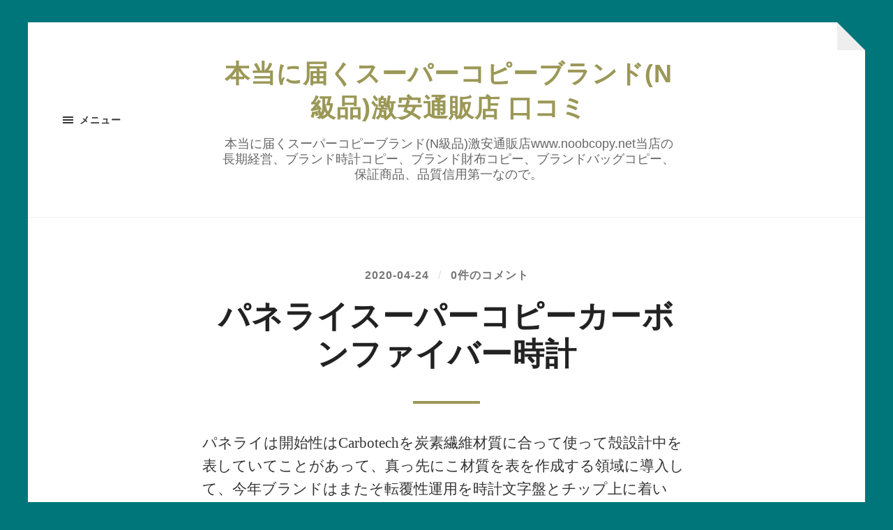

--- FILE ---
content_type: text/html; charset=UTF-8
request_url: https://www.noobcopy.net/%E3%83%91%E3%83%8D%E3%83%A9%E3%82%A4%E3%82%B9%E3%83%BC%E3%83%91%E3%83%BC%E3%82%B3%E3%83%94%E3%83%BC%E3%82%AB%E3%83%BC%E3%83%9C%E3%83%B3%E3%83%95%E3%82%A1%E3%82%A4%E3%83%90%E3%83%BC%E6%99%82%E8%A8%88/
body_size: 6372
content:
<!DOCTYPE html>

<html class="no-js" lang="ja">

	<head profile="http://gmpg.org/xfn/11">
		
		<meta http-equiv="Content-type" content="text/html;charset=UTF-8">
		<meta name="viewport" content="width=device-width, initial-scale=1.0" />
																				 
		<meta name="keywords" content="パネライスーパーコピー，スーパーコピー時計，ブランドコピー" />
<meta name="description" content="パネライスーパーコピーカーボンファイバー時計，日本有名なスーパーコピーブランド時計激安通販専門店,ブランドコピー業内最高バッグ,財布コピー,スーパーコピー時計安心してご利用頂けるサイトです" />
<title>パネライスーパーコピーカーボンファイバー時計</title><script>document.documentElement.className = document.documentElement.className.replace("no-js","js");</script>
<link rel='dns-prefetch' href='//s.w.org' />
<link rel="alternate" type="application/rss+xml" title="本当に届くスーパーコピーブランド(N級品)激安通販店 口コミ &raquo; フィード" href="https://www.noobcopy.net/feed/" />
<link rel="alternate" type="application/rss+xml" title="本当に届くスーパーコピーブランド(N級品)激安通販店 口コミ &raquo; コメントフィード" href="https://www.noobcopy.net/comments/feed/" />
<link rel="alternate" type="application/rss+xml" title="本当に届くスーパーコピーブランド(N級品)激安通販店 口コミ &raquo; パネライスーパーコピーカーボンファイバー時計 のコメントのフィード" href="https://www.noobcopy.net/%e3%83%91%e3%83%8d%e3%83%a9%e3%82%a4%e3%82%b9%e3%83%bc%e3%83%91%e3%83%bc%e3%82%b3%e3%83%94%e3%83%bc%e3%82%ab%e3%83%bc%e3%83%9c%e3%83%b3%e3%83%95%e3%82%a1%e3%82%a4%e3%83%90%e3%83%bc%e6%99%82%e8%a8%88/feed/" />
		<script type="text/javascript">
			window._wpemojiSettings = {"baseUrl":"https:\/\/s.w.org\/images\/core\/emoji\/12.0.0-1\/72x72\/","ext":".png","svgUrl":"https:\/\/s.w.org\/images\/core\/emoji\/12.0.0-1\/svg\/","svgExt":".svg","source":{"concatemoji":"https:\/\/www.noobcopy.net\/wp-includes\/js\/wp-emoji-release.min.js?ver=5.4.18"}};
			/*! This file is auto-generated */
			!function(e,a,t){var n,r,o,i=a.createElement("canvas"),p=i.getContext&&i.getContext("2d");function s(e,t){var a=String.fromCharCode;p.clearRect(0,0,i.width,i.height),p.fillText(a.apply(this,e),0,0);e=i.toDataURL();return p.clearRect(0,0,i.width,i.height),p.fillText(a.apply(this,t),0,0),e===i.toDataURL()}function c(e){var t=a.createElement("script");t.src=e,t.defer=t.type="text/javascript",a.getElementsByTagName("head")[0].appendChild(t)}for(o=Array("flag","emoji"),t.supports={everything:!0,everythingExceptFlag:!0},r=0;r<o.length;r++)t.supports[o[r]]=function(e){if(!p||!p.fillText)return!1;switch(p.textBaseline="top",p.font="600 32px Arial",e){case"flag":return s([127987,65039,8205,9895,65039],[127987,65039,8203,9895,65039])?!1:!s([55356,56826,55356,56819],[55356,56826,8203,55356,56819])&&!s([55356,57332,56128,56423,56128,56418,56128,56421,56128,56430,56128,56423,56128,56447],[55356,57332,8203,56128,56423,8203,56128,56418,8203,56128,56421,8203,56128,56430,8203,56128,56423,8203,56128,56447]);case"emoji":return!s([55357,56424,55356,57342,8205,55358,56605,8205,55357,56424,55356,57340],[55357,56424,55356,57342,8203,55358,56605,8203,55357,56424,55356,57340])}return!1}(o[r]),t.supports.everything=t.supports.everything&&t.supports[o[r]],"flag"!==o[r]&&(t.supports.everythingExceptFlag=t.supports.everythingExceptFlag&&t.supports[o[r]]);t.supports.everythingExceptFlag=t.supports.everythingExceptFlag&&!t.supports.flag,t.DOMReady=!1,t.readyCallback=function(){t.DOMReady=!0},t.supports.everything||(n=function(){t.readyCallback()},a.addEventListener?(a.addEventListener("DOMContentLoaded",n,!1),e.addEventListener("load",n,!1)):(e.attachEvent("onload",n),a.attachEvent("onreadystatechange",function(){"complete"===a.readyState&&t.readyCallback()})),(n=t.source||{}).concatemoji?c(n.concatemoji):n.wpemoji&&n.twemoji&&(c(n.twemoji),c(n.wpemoji)))}(window,document,window._wpemojiSettings);
		</script>
		<style type="text/css">
img.wp-smiley,
img.emoji {
	display: inline !important;
	border: none !important;
	box-shadow: none !important;
	height: 1em !important;
	width: 1em !important;
	margin: 0 .07em !important;
	vertical-align: -0.1em !important;
	background: none !important;
	padding: 0 !important;
}
</style>
	<link rel='stylesheet' id='wp-block-library-css'  href='https://www.noobcopy.net/wp-includes/css/dist/block-library/style.min.css?ver=5.4.18' type='text/css' media='all' />
<link rel='stylesheet' id='hoffman_genericons-css'  href='https://www.noobcopy.net/wp-content/themes/hoffman/assets/css/genericons.min.css?ver=5.4.18' type='text/css' media='all' />
<link rel='stylesheet' id='hoffman_style-css'  href='https://www.noobcopy.net/wp-content/themes/hoffman/style.css?ver=2.0.1' type='text/css' media='all' />
<style id='hoffman_style-inline-css' type='text/css'>
.wrapper:after { border-top-color:#00767a; }.wrapper:after { border-right-color:#00767a; }a { color:#9b9857; }:root .has-accent-color { color:#9b9857; }:root .has-accent-background-color { background-color:#9b9857; }.nav-toggle.active { color:#9b9857; }.main-menu > li > ul:before { border-bottom-color:#9b9857; }.main-menu ul li { background-color:#9b9857; }.main-menu ul > .page_item_has_children:hover::after, .main-menu ul > .menu-item-has-children:hover::after { border-left-color:#9b9857; } { border-left-color:#9b9857; }.menu-social a:hover { background-color:#9b9857; }.flex-direction-nav a:hover { background-color:#9b9857; }.post-title a:hover { color:#9b9857; }.post-header:after { background-color:#9b9857; }a.more-link:hover { background-color:#9b9857; }button:hover, .button:hover, .faux-button:hover, :root .wp-block-button__link:hover, :root .wp-block-file__button:hover, input[type="button"]:hover, input[type="reset"]:hover, input[type="submit"]:hover { background-color:#9b9857; }.archive-nav a:hover { color:#9b9857; }#infinite-handle span { color:#9b9857; }#infinite-handle span:hover { background-color:#9b9857; }.page-links a:hover { background-color:#9b9857; }.tab-selector a.active { color:#9b9857; }.bypostauthor .by-post-author { background-color:#9b9857; }.comment-actions a:hover { color:#9b9857; }#cancel-comment-reply-link:hover { color:#9b9857; }.comments-nav a:hover { color:#9b9857; }.comment-form input[type="submit"] { color:#9b9857; }.comment-form input[type="submit"]:hover, .comment-form input[type="submit"]:focus { background-color:#9b9857; }.post-meta-item .genericon { color:#9b9857; }.post-meta-item a:hover { color:#9b9857; }.post-nav a:hover h5 { color:#9b9857; }.author-name a:hover { color:#9b9857; }.author-meta-social a:hover { background-color:#9b9857; }.widget_archive li a:hover, .widget_categories li a:hover, .widget_meta li a:hover, .widget_nav_menu li a:hover, .widget_pages li a:hover { color:#9b9857; }.tagcloud a:hover { background-color:#9b9857; }.hoffman-widget-list a:hover .title { color:#9b9857; }.hoffman-widget-list a:hover .genericon { color:#9b9857; }#wp-calendar thead { color:#9b9857; }.credits .menu-social a:hover { background-color:#9b9857; }.credits p a:hover { color:#9b9857; }
</style>
<script>if (document.location.protocol != "https:") {document.location = document.URL.replace(/^http:/i, "https:");}</script><script type='text/javascript' src='https://www.noobcopy.net/wp-includes/js/jquery/jquery.js?ver=1.12.4-wp'></script>
<script type='text/javascript' src='https://www.noobcopy.net/wp-includes/js/jquery/jquery-migrate.min.js?ver=1.4.1'></script>
<script type='text/javascript' src='https://www.noobcopy.net/wp-content/themes/hoffman/assets/js/flexslider.min.js?ver=2.7.0'></script>
<link rel='https://api.w.org/' href='https://www.noobcopy.net/wp-json/' />
<link rel="EditURI" type="application/rsd+xml" title="RSD" href="https://www.noobcopy.net/xmlrpc.php?rsd" />
<link rel="wlwmanifest" type="application/wlwmanifest+xml" href="https://www.noobcopy.net/wp-includes/wlwmanifest.xml" /> 
<link rel='prev' title='カルティエスーパーコピーCrashRadieuse時計変態後の美しさ' href='https://www.noobcopy.net/%e3%82%ab%e3%83%ab%e3%83%86%e3%82%a3%e3%82%a8%e3%82%b9%e3%83%bc%e3%83%91%e3%83%bc%e3%82%b3%e3%83%94%e3%83%bccrashradieuse%e6%99%82%e8%a8%88%e5%a4%89%e6%85%8b%e5%be%8c%e3%81%ae%e7%be%8e%e3%81%97/' />
<link rel='next' title='どうやって自分を内臓的に見せるのか？' href='https://www.noobcopy.net/%e3%81%a9%e3%81%86%e3%82%84%e3%81%a3%e3%81%a6%e8%87%aa%e5%88%86%e3%82%92%e5%86%85%e8%87%93%e7%9a%84%e3%81%ab%e8%a6%8b%e3%81%9b%e3%82%8b%e3%81%ae%e3%81%8b%ef%bc%9f/' />
<meta name="generator" content="WordPress 5.4.18" />
<link rel="canonical" href="https://www.noobcopy.net/%e3%83%91%e3%83%8d%e3%83%a9%e3%82%a4%e3%82%b9%e3%83%bc%e3%83%91%e3%83%bc%e3%82%b3%e3%83%94%e3%83%bc%e3%82%ab%e3%83%bc%e3%83%9c%e3%83%b3%e3%83%95%e3%82%a1%e3%82%a4%e3%83%90%e3%83%bc%e6%99%82%e8%a8%88/" />
<link rel='shortlink' href='https://www.noobcopy.net/?p=63' />
<link rel="alternate" type="application/json+oembed" href="https://www.noobcopy.net/wp-json/oembed/1.0/embed?url=https%3A%2F%2Fwww.noobcopy.net%2F%25e3%2583%2591%25e3%2583%258d%25e3%2583%25a9%25e3%2582%25a4%25e3%2582%25b9%25e3%2583%25bc%25e3%2583%2591%25e3%2583%25bc%25e3%2582%25b3%25e3%2583%2594%25e3%2583%25bc%25e3%2582%25ab%25e3%2583%25bc%25e3%2583%259c%25e3%2583%25b3%25e3%2583%2595%25e3%2582%25a1%25e3%2582%25a4%25e3%2583%2590%25e3%2583%25bc%25e6%2599%2582%25e8%25a8%2588%2F" />
<link rel="alternate" type="text/xml+oembed" href="https://www.noobcopy.net/wp-json/oembed/1.0/embed?url=https%3A%2F%2Fwww.noobcopy.net%2F%25e3%2583%2591%25e3%2583%258d%25e3%2583%25a9%25e3%2582%25a4%25e3%2582%25b9%25e3%2583%25bc%25e3%2583%2591%25e3%2583%25bc%25e3%2582%25b3%25e3%2583%2594%25e3%2583%25bc%25e3%2582%25ab%25e3%2583%25bc%25e3%2583%259c%25e3%2583%25b3%25e3%2583%2595%25e3%2582%25a1%25e3%2582%25a4%25e3%2583%2590%25e3%2583%25bc%25e6%2599%2582%25e8%25a8%2588%2F&#038;format=xml" />
<script type="text/javascript">var ajaxurl = "https://www.noobcopy.net/wp-admin/admin-ajax.php";</script><style type="text/css" id="custom-background-css">
body.custom-background { background-color: #00767a; }
</style>
		
	</head>
	
	<body data-rsssl=1 class="post-template-default single single-post postid-63 single-format-standard custom-background no-featured-image has-custom-background">

			
		<div class="wrapper" id="wrapper">
	
			<header class="header group">

				<button class="nav-toggle show-desktop">
					<div class="bars">
						<div class="bar"></div>
						<div class="bar"></div>
						<div class="bar"></div>
					</div>
					<p>
						<span class="menu">メニュー</span>
						<span class="close">閉じる</span>
					</p>
				</button>

				<div class="header-titles">

					
						<div class="blog-title">
							<a href="https://www.noobcopy.net" rel="home">本当に届くスーパーコピーブランド(N級品)激安通販店 口コミ</a>
						</div>
					
													<p class="blog-description">本当に届くスーパーコピーブランド(N級品)激安通販店www.noobcopy.net当店の長期経営、ブランド時計コピー、ブランド財布コピー、ブランドバッグコピー、保証商品、品質信用第一なので。</p>
											
					
				</div><!-- .header-titles -->
				
				<ul class="menu-social">

	
</ul><!-- .menu-social -->								
			</header><!-- .header -->
			
			<div class="navigation bg-dark hidden">
		
				<div class="section-inner">
				
					<ul class="main-menu group">
						
						<li class="page_item page-item-130 current_page_parent"><a href="https://www.noobcopy.net/1-2/">1</a></li>
<li class="page_item page-item-2"><a href="https://www.noobcopy.net/sample-page/">示例页面</a></li>
							
					 </ul>
					 
					 <ul class="mobile-menu hidden">
						
						<li class="page_item page-item-130 current_page_parent"><a href="https://www.noobcopy.net/1-2/">1</a></li>
<li class="page_item page-item-2"><a href="https://www.noobcopy.net/sample-page/">示例页面</a></li>
						
					</ul>
						
				</div><!-- .section-inner -->
					
			</div><!-- .navigation -->
<div class="content">

	
			<article id="post-63" class="post single post-63 type-post status-publish format-standard hentry category-40 tag-9 tag-41 tag-10 no-featured-image">

				
				<div class="post-inner section-inner thin">

					<div class="post-header">

						
							<p class="post-meta top">

								<a href="https://www.noobcopy.net/%e3%83%91%e3%83%8d%e3%83%a9%e3%82%a4%e3%82%b9%e3%83%bc%e3%83%91%e3%83%bc%e3%82%b3%e3%83%94%e3%83%bc%e3%82%ab%e3%83%bc%e3%83%9c%e3%83%b3%e3%83%95%e3%82%a1%e3%82%a4%e3%83%90%e3%83%bc%e6%99%82%e8%a8%88/">2020-04-24</a>

								<span class="sep">/</span> <a href="https://www.noobcopy.net/%e3%83%91%e3%83%8d%e3%83%a9%e3%82%a4%e3%82%b9%e3%83%bc%e3%83%91%e3%83%bc%e3%82%b3%e3%83%94%e3%83%bc%e3%82%ab%e3%83%bc%e3%83%9c%e3%83%b3%e3%83%95%e3%82%a1%e3%82%a4%e3%83%90%e3%83%bc%e6%99%82%e8%a8%88/#respond">0件のコメント</a>
							</p>

						
						<h1 class="post-title entry-title">パネライスーパーコピーカーボンファイバー時計</h1>
					</div><!-- .post-header -->

					<div class="post-content entry-content">

						<p>パネライは開始性はCarbotechを炭素繊維材質に合って使って殻設計中を表していてことがあって、真っ先にこ材質を表を作成する領域に導入して、今年ブランドはまたそ転覆性運用を時計文字盤とチップ上に着いて、炭素材質独特性ため、チップを世紀長期時間に半分続く中に潤滑にする保養を必要としなくならせて、<strong>パネライスーパーコピー時計直営店</strong>革新はきっと全体表を作成する業界中で1度チップを巻き起こして革命に保養するではなくて、感心します。<br />
時計はパネライすばらしいLuminor1950殻型を採用して、直径49ミリメートル、すべてCarbotech材質で製造します。こような材質主要な成分は炭素繊維で、こような深くて黒い色調材質は物がを切断すると推測するため異なる筋模様が現れて、それによって1枚時計にすべてただ1つでしたにならせます。同時にCarbotech材質は小さくて精巧な質感を備えて、外来圧力を防ぎ止めることができて、低い感作と防食特性をも兼備します。<br />
こような特別な上塗り視覚効果は特別な研究開発を経て、光線を吸収することができて、反射を最低だまで(に)減らして、だから読む時更にはっきりしています。時計文字盤上でナノ炭素を使って膜をめっきするを管理するため、印を印刷するかおさえることはできなくて、そためすべて図案数字は皆直接一定形を備えて通るが2重だに反射処理クリスタルガラス鏡映面上で抵抗する。</p>

					</div><!-- .post-content -->

				</div><!-- .post-inner -->

			</article><!-- .post -->

			
				<div class="tab-selector">

					<div class="section-inner thin">

						<ul class="group">

															<li>
									<a class="tab-comments active" href="#" data-target=".tab-comments">
										<div class="genericon genericon-comment"></div>
										<span>コメント</span>
									</a>
								</li>
							
							<li>
								<a class="tab-post-meta" href="#" data-target=".tab-post-meta">
									<div class="genericon genericon-summary"></div>
									<span>投稿情報</span>
								</a>
							</li>
							<li>
								<a class="tab-author-meta" href="#" data-target=".tab-author-meta">
									<div class="genericon genericon-user"></div>
									<span>著者の情報</span>
								</a>
							</li>

						</ul>

					</div><!-- .section-inner -->

				</div><!-- .tab-selector -->

				<div class="section-inner thin post-meta-tabs">

					
						<div class="tab-comments active tab">
								<div id="respond" class="comment-respond">
		<h3 id="reply-title" class="comment-reply-title">コメントを残す <small><a rel="nofollow" id="cancel-comment-reply-link" href="/%E3%83%91%E3%83%8D%E3%83%A9%E3%82%A4%E3%82%B9%E3%83%BC%E3%83%91%E3%83%BC%E3%82%B3%E3%83%94%E3%83%BC%E3%82%AB%E3%83%BC%E3%83%9C%E3%83%B3%E3%83%95%E3%82%A1%E3%82%A4%E3%83%90%E3%83%BC%E6%99%82%E8%A8%88/#respond" style="display:none;">コメントをキャンセル</a></small></h3><p class="must-log-in">コメントを投稿するには<a href="https://www.noobcopy.net/wp-login.php?redirect_to=https%3A%2F%2Fwww.noobcopy.net%2F%25e3%2583%2591%25e3%2583%258d%25e3%2583%25a9%25e3%2582%25a4%25e3%2582%25b9%25e3%2583%25bc%25e3%2583%2591%25e3%2583%25bc%25e3%2582%25b3%25e3%2583%2594%25e3%2583%25bc%25e3%2582%25ab%25e3%2583%25bc%25e3%2583%259c%25e3%2583%25b3%25e3%2583%2595%25e3%2582%25a1%25e3%2582%25a4%25e3%2583%2590%25e3%2583%25bc%25e6%2599%2582%25e8%25a8%2588%2F">ログイン</a>してください。</p>	</div><!-- #respond -->
							</div><!-- .tab-comments -->

					
					<div class="tab-post-meta tab group">

						<div class="post-meta-items two-thirds">

							<div class="post-meta-item post-meta-author">
								<div class="genericon genericon-user"></div>
								<a href="https://www.noobcopy.net/author/seelong/" title="seelong の投稿" rel="author">seelong</a>							</div>

							<div class="post-meta-item post-meta-date">
								<div class="genericon genericon-time"></div>
								<a href="https://www.noobcopy.net/%e3%83%91%e3%83%8d%e3%83%a9%e3%82%a4%e3%82%b9%e3%83%bc%e3%83%91%e3%83%bc%e3%82%b3%e3%83%94%e3%83%bc%e3%82%ab%e3%83%bc%e3%83%9c%e3%83%b3%e3%83%95%e3%82%a1%e3%82%a4%e3%83%90%e3%83%bc%e6%99%82%e8%a8%88/">2020-04-24 17:05</a>
							</div>

							<div class="post-meta-item post-meta-categories">
								<div class="genericon genericon-category"></div>
								<a href="https://www.noobcopy.net/category/%e3%83%91%e3%83%8d%e3%83%a9%e3%82%a4%e3%82%b9%e3%83%bc%e3%83%91%e3%83%bc%e3%82%b3%e3%83%94%e3%83%bc/" rel="category tag">パネライスーパーコピー</a>							</div>

															<div class="post-meta-item post-meta-tags">
									<div class="genericon genericon-tag"></div>
									<a href="https://www.noobcopy.net/tag/%e3%82%b9%e3%83%bc%e3%83%91%e3%83%bc%e3%82%b3%e3%83%94%e3%83%bc%e6%99%82%e8%a8%88/" rel="tag">スーパーコピー時計</a>, <a href="https://www.noobcopy.net/tag/%e3%83%91%e3%83%8d%e3%83%a9%e3%82%a4%e3%82%b9%e3%83%bc%e3%83%91%e3%83%bc%e3%82%b3%e3%83%94%e3%83%bc/" rel="tag">パネライスーパーコピー</a>, <a href="https://www.noobcopy.net/tag/%e3%83%96%e3%83%a9%e3%83%b3%e3%83%89%e6%99%82%e8%a8%88%e3%82%b3%e3%83%94%e3%83%bc/" rel="tag">ブランド時計コピー</a>								</div>
							
						</div><!-- .post-meta-items -->

						<div class="post-nav one-third">

							
								<a class="post-nav-newer" href="https://www.noobcopy.net/%e3%81%a9%e3%81%86%e3%82%84%e3%81%a3%e3%81%a6%e8%87%aa%e5%88%86%e3%82%92%e5%86%85%e8%87%93%e7%9a%84%e3%81%ab%e8%a6%8b%e3%81%9b%e3%82%8b%e3%81%ae%e3%81%8b%ef%bc%9f/">
									<p>次の投稿へ</p>
									<h5>どうやって自分を内臓的に見せるのか？</h5>
								</a>

							<hr>
								<a class="post-nav-older" href="https://www.noobcopy.net/%e3%82%ab%e3%83%ab%e3%83%86%e3%82%a3%e3%82%a8%e3%82%b9%e3%83%bc%e3%83%91%e3%83%bc%e3%82%b3%e3%83%94%e3%83%bccrashradieuse%e6%99%82%e8%a8%88%e5%a4%89%e6%85%8b%e5%be%8c%e3%81%ae%e7%be%8e%e3%81%97/">
									<p>過去の投稿へ</p>
									<h5>カルティエスーパーコピーCrashRadieuse時計変態後の美しさ</h5>
								</a>

							
						</div><!-- .post-nav -->

					</div><!-- .post-meta-tab -->

					<div class="tab-author-meta tab">

						<div class="author-meta-aside">

							
							<a href="https://www.noobcopy.net/author/seelong/" class="author-avatar"><img alt='' src='https://secure.gravatar.com/avatar/61607f12311a1abb0d96cda2fcddf87b?s=256&#038;d=mm&#038;r=g' srcset='https://secure.gravatar.com/avatar/61607f12311a1abb0d96cda2fcddf87b?s=512&#038;d=mm&#038;r=g 2x' class='avatar avatar-256 photo' height='256' width='256' /></a>

						</div><!-- .author-meta-left -->

						<div class="author-meta-inner">

							<h3 class="author-name"><a href="https://www.noobcopy.net/author/seelong/" title="seelong の投稿" rel="author">seelong</a></h3>

																<p class="author-position">管理者</p>
									
							
							<div class="author-meta-social group">

								
							</div><!-- .author-meta-social -->

						</div><!-- .author-meta-inner -->

					</div><!-- .tab-author-meta -->

				</div><!-- .section-inner -->

			
</div><!-- .content -->

		
		<footer class="credits">

			<div class="section-inner">

				<div class="credits-menus">
					
					<ul class="credits-menu group">
								
						<li class="page_item page-item-130 current_page_parent"><a href="https://www.noobcopy.net/1-2/">1</a></li>
<li class="page_item page-item-2"><a href="https://www.noobcopy.net/sample-page/">示例页面</a></li>

					</ul><!-- .credits-menu -->

					<ul class="menu-social">

	
</ul><!-- .menu-social -->
				</div><!-- .credits-menus -->

				<p>&copy; 2026 <a href="https://www.noobcopy.net">本当に届くスーパーコピーブランド(N級品)激安通販店 口コミ</a>. All rights reserved.</p>
				
				<p>テーマの著者 <a href="https://www.andersnoren.se">Anders Nor&eacute;n</a>.</p>		
				
			</div><!-- .section-inner -->

		</footer><!-- .credits -->

		<script type='text/javascript' src='https://www.noobcopy.net/wp-content/themes/hoffman/assets/js/global.js?ver=2.0.1'></script>
<script type='text/javascript' src='https://www.noobcopy.net/wp-includes/js/comment-reply.min.js?ver=5.4.18'></script>
<script type='text/javascript' src='https://www.noobcopy.net/wp-includes/js/wp-embed.min.js?ver=5.4.18'></script>

	<script defer src="https://static.cloudflareinsights.com/beacon.min.js/vcd15cbe7772f49c399c6a5babf22c1241717689176015" integrity="sha512-ZpsOmlRQV6y907TI0dKBHq9Md29nnaEIPlkf84rnaERnq6zvWvPUqr2ft8M1aS28oN72PdrCzSjY4U6VaAw1EQ==" data-cf-beacon='{"version":"2024.11.0","token":"1ad9a9ca142349e5ad05ef04cdbf0617","r":1,"server_timing":{"name":{"cfCacheStatus":true,"cfEdge":true,"cfExtPri":true,"cfL4":true,"cfOrigin":true,"cfSpeedBrain":true},"location_startswith":null}}' crossorigin="anonymous"></script>
</body>
</html>